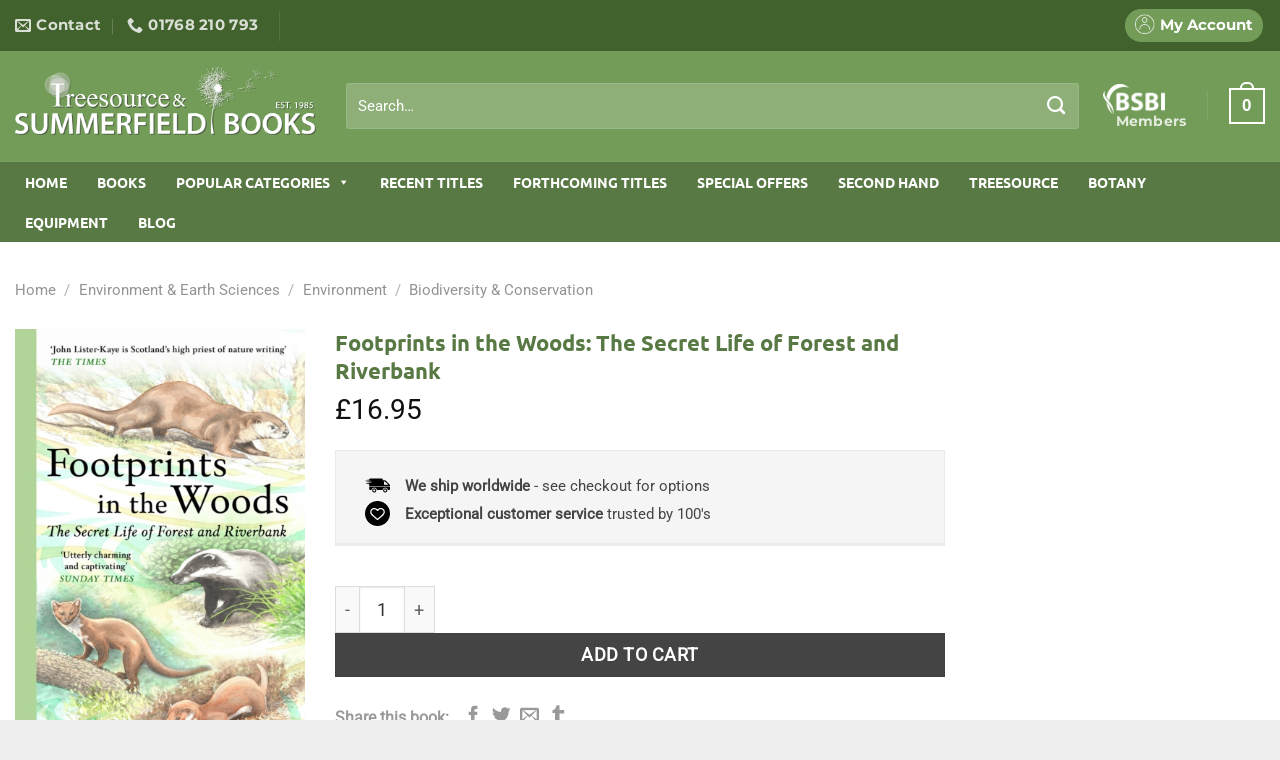

--- FILE ---
content_type: image/svg+xml
request_url: https://summerfield-books.ams3.digitaloceanspaces.com/wp-content/uploads/2019/06/heart.svg
body_size: 1186
content:
<?xml version="1.0" encoding="iso-8859-1"?>
<!-- Generator: Adobe Illustrator 19.0.0, SVG Export Plug-In . SVG Version: 6.00 Build 0)  -->
<svg version="1.1" id="Layer_1" xmlns="http://www.w3.org/2000/svg" xmlns:xlink="http://www.w3.org/1999/xlink" x="0px" y="0px"
	 viewBox="0 0 299.995 299.995" style="enable-background:new 0 0 299.995 299.995;" xml:space="preserve">
<g>
	<g>
		<g>
			<path d="M165.45,108.207l-9.788,9.786c-1.945,1.943-4.658,2.638-7.158,2.101c-1.541-0.241-3.009-0.936-4.173-2.103l-9.783-9.783
				c-6.549-6.546-15.149-9.822-23.749-9.822c-8.6,0-17.201,3.273-23.749,9.822c-12.82,12.823-12.698,33.374,0.283,47.805
				c13.232,14.708,49.605,45.027,62.666,55.788c13.061-10.758,49.442-41.085,62.677-55.788c12.978-14.428,13.1-34.982,0.28-47.805
				C199.859,95.115,178.55,95.112,165.45,108.207z"/>
			<path d="M149.995,0C67.156,0,0,67.158,0,149.995s67.156,150,149.995,150s150-67.163,150-150S232.834,0,149.995,0z
				 M224.239,166.417c-16.98,18.866-67.049,59.619-69.174,61.343c-1.489,1.211-3.286,1.826-5.07,1.74
				c-0.054,0.003-0.112,0.003-0.169,0.003c-1.725,0-3.46-0.571-4.902-1.743c-2.124-1.725-52.188-42.478-69.163-61.341
				c-18.612-20.689-18.49-50.445,0.283-69.218c19.161-19.164,50.344-19.164,69.506,0l4.448,4.448l4.451-4.451
				c19.161-19.161,50.341-19.159,69.508,0C242.726,115.975,242.848,145.731,224.239,166.417z"/>
		</g>
	</g>
</g>
<g>
</g>
<g>
</g>
<g>
</g>
<g>
</g>
<g>
</g>
<g>
</g>
<g>
</g>
<g>
</g>
<g>
</g>
<g>
</g>
<g>
</g>
<g>
</g>
<g>
</g>
<g>
</g>
<g>
</g>
</svg>
